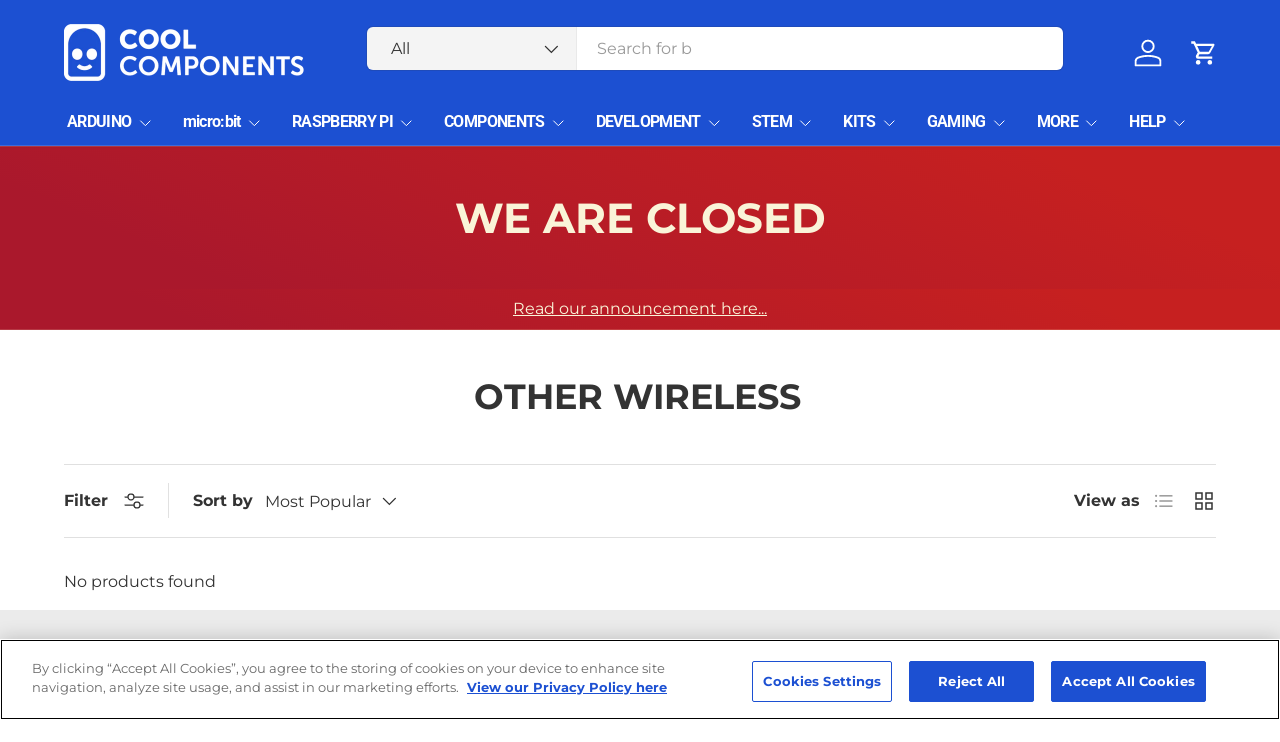

--- FILE ---
content_type: text/css
request_url: https://coolcomponents.co.uk/cdn/shop/t/39/assets/cart-items.css?v=154223174805865597561715672870
body_size: 961
content:
.free-shipping__notice{margin-bottom:0}.free-shipping-container{margin:calc(6 * var(--space-unit) * -1) 0;padding:calc(8 * var(--space-unit))}.free-shipping-container.color-scheme{--btn-bg-color: var(--heading-color);margin-bottom:calc(6 * var(--space-unit));padding:calc(6 * var(--space-unit)) calc(8 * var(--space-unit))}cart-drawer .free-shipping-container{margin:calc(var(--gutter) * -1) calc(var(--gutter) * -1) 0}.cart .free-shipping-container:not(.color-scheme){margin:0 0 calc(12 * var(--space-unit));padding:0}.free-shipping-notice__heading{font-size:.96em}.free-shipping-notice__bar{height:8px;border-radius:var(--btn-border-radius);background-color:rgba(var(--text-color)/.2)}.free-shipping-notice__bar:after{content:"";display:block;width:var(--progress);height:100%;transition:width .3s ease-out;border-radius:var(--btn-border-radius);background-color:rgb(var(--btn-bg-color))}cart-items{position:relative}.cart-items tr:not(:last-child){border-bottom:1px solid rgba(var(--text-color)/.15)}.cart-items td{border:0;vertical-align:top}.cart-item{grid-template-columns:80px auto;padding:2.4rem 0;transition:opacity .4s,transform .4s}.drawer--cart .cart-item{padding:2rem 0}.pointer-events-none .cart-item{opacity:.3}.cart-item:first-child{padding-top:0}.cart-item .price__current{font-size:1em}.cart-item .price__was{font-size:.8em}.cart-item .backorder{margin-top:calc(2 * var(--space-unit));font-size:.88em}.cart-item--out{transform:translate3d(60px,0,0);opacity:0}.cart-item__image{grid-column:1/2;grid-row:1/4;padding:0}.cart-item__image img{width:100%;height:auto;max-height:200px;object-fit:contain}.cart-item__info .unit-price{line-height:1.2em}.cart-item__details,.cart-item__qty,.cart-item__total{grid-column:2/3;padding:0}.drawer--cart .cart-item__qty{--input-bg-color: var(--drawer-bg-color);--input-text-color: var(--drawer-text-color)}.cart-item__qty quantity-input{margin-inline-end:calc(2 * var(--space-unit))}.cart-item__qty .qty-input--combined{transform:translateZ(0)}.cart-item__qty .qty-input--combined .qty-input__btn,.cart-item__qty .qty-input__input{height:calc(14px + 2rem)}.cart-item__total{padding-top:calc(3 * var(--space-unit))}.cc-main-cart .cart-item__total .font-bold,.cc-main-cart .cart-item__total strong{font-weight:400}.cc-main-cart .cart-item__total .price__current{font-size:1.1em}.cc-main-cart .cart-item__total .price__was{font-size:.9em}.cart-item__loader{position:absolute;z-index:1;top:50%;left:50%;margin-top:-20px}.cart-item__loader.is-loading{width:20px;margin-inline-start:calc(6 * var(--space-unit))}.cart-item__remove{transition:color .3s}.cart-item__remove path{transform-origin:50% 55%;transition:transform .2s}.cart-item__remove:hover{color:rgb(var(--link-color-og))}.cart-item__remove:hover path:nth-child(2){transform:scaleX(-1)}.cart:has([data-empty=true]) .cart__shipping-calculator,.cart:has([data-empty=true]) .cart__announcement{display:none}.cart__announcement a{color:currentColor}.cart:has([data-empty=true]) .cart__items hr{display:none}.dynamic-cart-btns [data-shopify-buttoncontainer]{justify-content:center;margin-right:0!important;margin-left:0!important}.dynamic-cart-btns [data-shopify-buttoncontainer]>li{flex:0 0 100%!important}.dynamic-cart-btns [data-shopify-buttoncontainer] [role=button]{border-radius:var(--btn-border-radius, 0)!important}.cart-recommendations .price__current,.cart-drawer__promoted-products .price__current{font-size:1em;white-space:normal}.cart-recommendations .price__was,.cart-recommendations .price__from,.cart-drawer__promoted-products .price__was,.cart-drawer__promoted-products .price__from{font-size:.85em}.cart-recommendations .slider-nav,.cart-drawer__promoted-products .slider-nav{right:0}.cart-recommendations .slider .slider__grid,.cart-drawer__promoted-products .slider .slider__grid{width:100%}.quick-order-list__head{grid-template-columns:auto 100px;border:0}.quick-order-list__head th{padding:0 0 1em;border:0}tfoot .quick-order-list__foot{border:0}tfoot .quick-order-list__foot td{box-shadow:inset 0 1px rgba(var(--text-color)/.15)}tfoot .quick-order-list__foot--sticky,.quick-add-drawer .quick-order-list__foot{position:-webkit-sticky;position:sticky;z-index:1;bottom:0;background-color:rgba(var(--bg-color))}.quick-add-drawer .quick-order-list__foot{bottom:calc(6 * var(--space-unit) * -1)}.quick-order-list__foot th{border:0}.quick-order-item{grid-template-columns:66px auto auto!important}.quick-order-item:last-child{border-bottom:0}.qo-sale-prices .cart-item__total:has(.price__was) .price__current{color:rgb(var(--sale-price-color))}.cart-item__info:has(.qol__sku){padding-top:0}.qol__sku{margin-bottom:.5em}.qol__label,.qol__variant-label{margin:0 0 calc(2 * var(--space-unit));font-size:.88em;font-weight:700;text-align:start}.qol__value,.qol__variant-value{font-size:.88em;font-weight:400;text-align:start}@media (min-width: 600px) and (max-width: 767px){.quick-order-list__foot--sticky{bottom:-50px!important}}@media (min-width: 768px){.quick-order-item--no-images .cart-item__details,.quick-order-item--no-images .cart-item__qty{grid-column:1/3}}.quick-order-item--no-images{grid-template-columns:0 auto auto!important}.quick-add__quick-order-list{margin-right:calc(6 * var(--space-unit) * -1);margin-left:calc(6 * var(--space-unit) * -1)}.quick-add__quick-order-list tr{margin-right:calc(6 * var(--space-unit));margin-left:calc(6 * var(--space-unit))}.cart-total-discount{color:rgb(var(--cart-savings-color))}@media (max-width: 768.98px){.free-shipping-container.color-scheme{padding:calc(6 * var(--space-unit))}}@media (min-width: 750px){.dynamic-cart-btns>.dynamic-checkout__content>div{margin-top:calc(2 * var(--space-unit))}.cart-recommendations .slider__grid{--column-gap: 20px}}@media (min-width: 768px){.cart__title{padding-bottom:calc(2 * var(--space-unit));line-height:1em}.cart-item{grid-template-columns:96px 240px auto auto}.cc-main-cart .cart-item{grid-template-columns:96px 1fr auto}.cart-item__details,.cart-item__qty{grid-column:2/3}.cart-item__details{padding-inline-end:calc(5 * var(--space-unit))}cart-drawer .cart-item__details{padding-inline-end:0}.cart-item__total{grid-column:3/4;grid-row:1/4;padding-top:0;text-align:end}.cart-item__total .price__current{padding-inline-end:0}.cart-item__qty{grid-row:3/4;margin-top:0}cart-drawer .free-shipping-container{margin:calc(6 * var(--space-unit) * -1) calc(6 * var(--space-unit) * -1) 0}}@media (min-width: 1280px){.cc-main-cart .cart-item__image,.cc-main-cart .cart-item__details,.cc-main-cart .cart-item__qty,.cc-main-cart .cart-item__total{grid-column:auto;grid-row:auto}.cc-main-cart .cart-item__qty>.flex{justify-content:flex-start;margin-top:0}.cc-main-cart .cart-item__qty>.alert{max-width:165px}.cart-item{grid-template-columns:96px 1fr 0fr 0fr}.cc-main-cart .cart-item{grid-template-columns:96px 1fr auto 90px}}
/*# sourceMappingURL=/cdn/shop/t/39/assets/cart-items.css.map?v=154223174805865597561715672870 */
